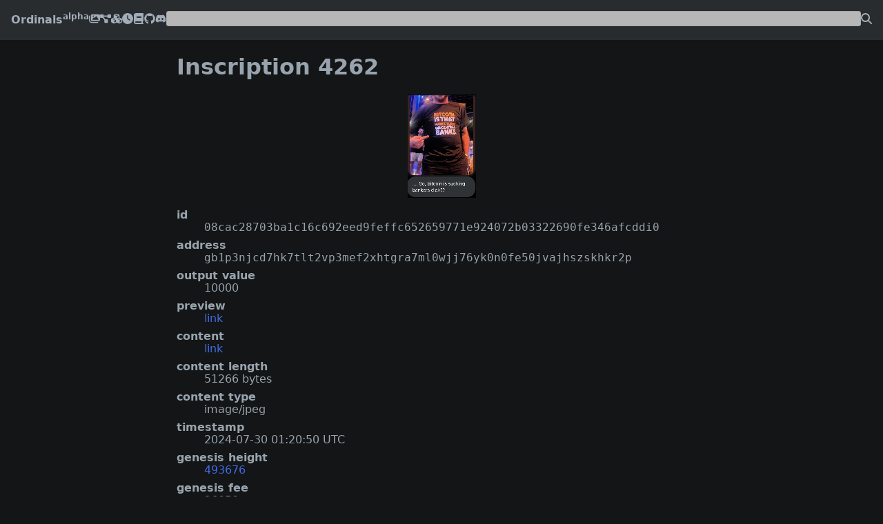

--- FILE ---
content_type: text/html; charset=utf-8
request_url: https://ordinals.globalboost.info/inscription/08cac28703ba1c16c692eed9feffc652659771e924072b03322690fe346afcddi0
body_size: 1251
content:
<!doctype html>
<html lang=en>
  <head>
    <meta charset=utf-8>
    <meta name=format-detection content='telephone=no'>
    <meta name=viewport content='width=device-width,initial-scale=1.0'>
    <meta property=og:title content='Inscription 4262'>
    <meta property=og:image content='https://vmi1287017.contaboserver.net/static/favicon.png'>
    <meta property=twitter:card content=summary>
    <title>Inscription 4262</title>
    <link rel=alternate href=/feed.xml type=application/rss+xml title='Inscription RSS Feed'>
    <link rel=stylesheet href=/static/index.css>
    <link rel=stylesheet href=/static/modern-normalize.css>
    <script src=/static/index.js defer></script>
  </head>
  <body>
  <header>
    <nav>
      <a href=/ title=home>Ordinals<sup>alpha</sup></a>
      <a href=/inscriptions title=inscriptions><img class=icon src=/static/images.svg></a>
      <a href=/collections title=collections><img class=icon src=/static/diagram-project.svg></a>
      <a href=/blocks title=blocks><img class=icon src=/static/cubes.svg></a>
      <a href=/clock title=clock><img class=icon src=/static/clock.svg></a>
      <a href=https://docs.ordinals.com/ title=handbook><img class=icon src=/static/book.svg></a>
      <a href=https://github.com/ordinals/ord title=github><img class=icon src=/static/github.svg></a>
      <a href=https://discord.com/invite/ordinals title=discord><img class=icon src=/static/discord.svg></a>
      <form action=/search method=get>
        <input type=text autocapitalize=off autocomplete=off autocorrect=off name=query spellcheck=false>
        <input class=icon type=image src=/static/magnifying-glass.svg alt=Search>
      </form>
    </nav>
  </header>
  <main>
<h1>Inscription 4262</h1>
<div class=inscription>
<a class=prev href=/inscription/0f860ff74a9a1e60112c3695747f5f2180c978a051a75fd38c6cc8db08e212c2i0>❮</a>
<iframe sandbox=allow-scripts scrolling=no loading=lazy src=/preview/08cac28703ba1c16c692eed9feffc652659771e924072b03322690fe346afcddi0></iframe>
<a class=next href=/inscription/1f3b2adcccd24d00578d4a63f908cb74d922a4cb802842603e0d7ab013e579e4i0>❯</a>
</div>
<dl>
  <dt>id</dt>
  <dd class=monospace>08cac28703ba1c16c692eed9feffc652659771e924072b03322690fe346afcddi0</dd>
  <dt>address</dt>
  <dd class=monospace>gb1p3njcd7hk7tlt2vp3mef2xhtgra7ml0wjj76yk0n0fe50jvajhszskhkr2p</dd>
  <dt>output value</dt>
  <dd>10000</dd>
  <dt>preview</dt>
  <dd><a href=/preview/08cac28703ba1c16c692eed9feffc652659771e924072b03322690fe346afcddi0>link</a></dd>
  <dt>content</dt>
  <dd><a href=/content/08cac28703ba1c16c692eed9feffc652659771e924072b03322690fe346afcddi0>link</a></dd>
  <dt>content length</dt>
  <dd>51266 bytes</dd>
  <dt>content type</dt>
  <dd>image/jpeg</dd>
  <dt>timestamp</dt>
  <dd><time>2024-07-30 01:20:50 UTC</time></dd>
  <dt>genesis height</dt>
  <dd><a href=/block/493676>493676</a></dd>
  <dt>genesis fee</dt>
  <dd>26050</dd>
  <dt>genesis transaction</dt>
  <dd><a class=monospace href=/tx/08cac28703ba1c16c692eed9feffc652659771e924072b03322690fe346afcdd>08cac28703ba1c16c692eed9feffc652659771e924072b03322690fe346afcdd</a></dd>
  <dt>location</dt>
  <dd class=monospace>08cac28703ba1c16c692eed9feffc652659771e924072b03322690fe346afcdd:0:0</dd>
  <dt>output</dt>
  <dd><a class=monospace href=/output/08cac28703ba1c16c692eed9feffc652659771e924072b03322690fe346afcdd:0>08cac28703ba1c16c692eed9feffc652659771e924072b03322690fe346afcdd:0</a></dd>
  <dt>offset</dt>
  <dd>0</dd>
  <dt>ethereum teleburn address</dt>
  <dd>0x7021035DfDbD91cbbE596d1a846433a396d7F280</dd>
</dl>

  </main>
  </body>
</html>


--- FILE ---
content_type: text/html; charset=utf-8
request_url: https://ordinals.globalboost.info/preview/08cac28703ba1c16c692eed9feffc652659771e924072b03322690fe346afcddi0
body_size: 351
content:
<!doctype html>
<html lang=en>
  <head>
    <meta charset=utf-8>
    <meta name=format-detection content='telephone=no'>
    <style>
      html {
        background-color: #131516;
        height: 100%;
      }

      body {
        background-image: url(/content/08cac28703ba1c16c692eed9feffc652659771e924072b03322690fe346afcddi0);
        background-position: center;
        background-repeat: no-repeat;
        background-size: contain;
        height: 100%;
        image-rendering: pixelated;
        margin: 0;
      }

      img {
        height: 100%;
        opacity: 0;
        width: 100%;
      }
    </style>
  </head>
  <body>
    <img src=/content/08cac28703ba1c16c692eed9feffc652659771e924072b03322690fe346afcddi0></img>
  </body>
</html>


--- FILE ---
content_type: text/css
request_url: https://ordinals.globalboost.info/static/index.css
body_size: 1168
content:
:root {
  --common: grey;
  --dark-bg: #131516;
  --dark-fg: #98a3ad;
  --epic: darkorchid;
  --legendary: gold;
  --light-bg: #292c2f;
  --light-fg: #a1adb8;
  --link: #4169e1;
  --mythic: #f2a900;
  --rare: cornflowerblue;
  --search-bg: #b7b7b7;
  --search-border: #aaaaaa;
  --search-fg: #000000;
  --uncommon: forestgreen;
}

html {
  background-color: var(--dark-bg);
  color: var(--dark-fg);
}

main {
  margin: 0 auto;
  max-width: 100%;
  padding: 0 1rem 1rem;
  width: 50rem;
}

h1 {
  overflow: hidden;
  text-overflow: ellipsis;
  white-space: nowrap;
  width: 100%;
}

h1 a {
  color: var(--light-fg);
}

h1 a:visited {
  color: var(--light-fg);
}

iframe {
  aspect-ratio: 1 / 1;
  border: none;
}

a {
  color: var(--link);
  text-decoration: none;
}

a:hover {
  text-decoration: underline;
}

a:visited {
  color: var(--link);
}

dt {
  font-weight: bold;
  margin-top: 0.5rem;
}

nav {
  align-items: center;
  background-color: var(--light-bg);
  display: flex;
  gap: 1rem;
  padding: 1rem;
}

nav > :first-child {
  color: var(--light-fg);
  font-weight: bold;
}

form {
  display: flex;
  flex-grow: 1;
  gap: 1rem;
  margin-left: auto;
  padding-bottom: 0.25rem;
  width: 100%;
}

input[type=text] {
  background-color: var(--search-bg);
  border-radius: 3px;
  border: 1px solid var(--search-border);
  color: var(--search-fg);
  flex-grow: 1;
  min-width: 0;
}

input[type=image] {
  margin-top: 0.2rem;
}

dl {
  overflow-wrap: break-word;
}

ol, ul {
  overflow: hidden;
}

@media (max-width: 38rem) {
  nav {
    flex-wrap: wrap;
  }
}

.block-list {
  font-family: monospace, monospace;
  list-style-position: inside;
  white-space: nowrap;
}

.block {
  background-color: var(--light-bg);
  border-radius: 0.5%;
  margin: 3%;
  padding: 0.5%;
  text-align: center;
}

.block a {
  color: var(--light-fg);
  margin-top: 1%;
}

.block h2 {
  margin: 1%;
}

.center {
  text-align: center;
}

.monospace {
  font-family: monospace, monospace;
}

span.common, span.uncommon, span.rare, span.epic, span.legendary, span.mythic {
  border-radius: 0.25rem;
  color: white;
  padding: 0.125rem 0.25rem;
}

span.common {
  background-color: var(--common);
}

span.uncommon {
  background-color: var(--uncommon);
}

span.rare {
  background-color: var(--rare);
}

span.epic {
  background-color: var(--epic);
}

span.legendary {
  background-color: var(--legendary);
}

span.mythic {
  background-color: var(--mythic);
}

a.common {
  color: var(--common);
}

a.uncommon {
  color: var(--uncommon);
}

a.rare {
  color: var(--rare);
}

a.epic {
  color: var(--epic);
}

a.legendary {
  color: var(--legendary);
}

a.mythic {
  color: var(--mythic);
}

.thumbnails {
  display: flex;
  flex-wrap: wrap;
}

.thumbnails > a {
  border-radius: 2%;
  margin: 1%;
  overflow: hidden;
  width: 23%;
}

.thumbnails iframe {
  height: 100%;
  pointer-events: none;
  width: 100%;
}

.inscription {
  display: flex;
  justify-content: center;
}

.inscription > *:nth-child(1), .inscription > *:nth-child(3) {
  align-items: center;
  color: var(--dark-bg);
  display: flex;
  flex: 1;
  font-size: 200%;
  justify-content: center;
  text-decoration: none;
}

.inscription > a:nth-child(1):hover, .inscription > a:nth-child(3):hover {
  color: var(--dark-fg);
}

.inscription > *:nth-child(2) {
  flex: 0 75%;
}

.inscription > a > iframe {
  width: 100%;
}

.tabs {
  align-items: center;
  display: flex;
}

.tabs > a {
  color: var(--light-fg);
  padding: 1rem;
}

.tabs > *:first-child {
  flex: 1;
  text-align: right;
}

.tabs > *:last-child {
  flex: 1;
  text-align: left;
}

.icon {
  height: 1rem;
  width: 1rem;
}


--- FILE ---
content_type: application/javascript
request_url: https://ordinals.globalboost.info/static/index.js
body_size: 377
content:
for (let time of document.body.getElementsByTagName('time')) {
  time.setAttribute('title', new Date(time.textContent));
}

let next = document.querySelector('a.next');
let prev = document.querySelector('a.prev');

window.addEventListener('keydown', e => {
  if (document.activeElement.tagName == 'INPUT') {
    return;
  }

  switch (e.key) {
    case 'ArrowRight':
      if (next) {
        window.location = next.href;
      }
      return;
    case 'ArrowLeft':
      if (prev) {
        window.location = prev.href;
      }
      return;
  }
});

const search = document.querySelector('form[action="/search"]');
const query = search.querySelector('input[name="query"]');

search.addEventListener('submit', (e) => {
  if (!query.value) {
    e.preventDefault();
  }
});
